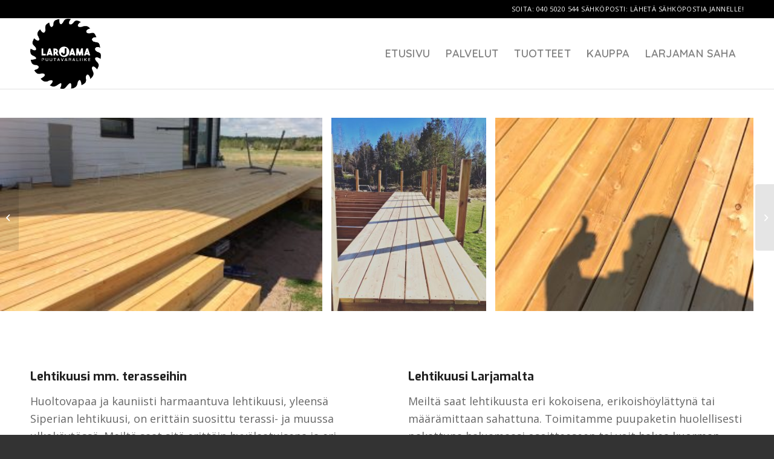

--- FILE ---
content_type: text/html; charset=UTF-8
request_url: https://larjamansaha.fi/portfolio-item/lehtikuusi/
body_size: 12129
content:
<!DOCTYPE html>
<html lang="fi" class="html_stretched responsive av-preloader-disabled  html_header_top html_logo_left html_main_nav_header html_menu_right html_large html_header_sticky html_header_shrinking html_header_topbar_active html_mobile_menu_tablet html_header_searchicon_disabled html_content_align_center html_header_unstick_top_disabled html_header_stretch_disabled html_elegant-blog html_modern-blog html_av-overlay-side html_av-overlay-side-classic html_av-submenu-noclone html_entry_id_2093 av-cookies-no-cookie-consent av-no-preview av-default-lightbox html_text_menu_active av-mobile-menu-switch-default">
<head>
<meta charset="UTF-8" />
<meta name="robots" content="index, follow" />


<!-- mobile setting -->
<meta name="viewport" content="width=device-width, initial-scale=1">

<!-- Scripts/CSS and wp_head hook -->
<title>Lehtikuusi &#8211; Larjaman Puutavaraliike</title>
<meta name='robots' content='max-image-preview:large' />
<link rel='dns-prefetch' href='//www.googletagmanager.com' />
<link rel="alternate" type="application/rss+xml" title="Larjaman Puutavaraliike &raquo; syöte" href="https://larjamansaha.fi/feed/" />
<link rel="alternate" type="application/rss+xml" title="Larjaman Puutavaraliike &raquo; kommenttien syöte" href="https://larjamansaha.fi/comments/feed/" />

<!-- google webfont font replacement -->

			<script type='text/javascript'>

				(function() {

					/*	check if webfonts are disabled by user setting via cookie - or user must opt in.	*/
					var html = document.getElementsByTagName('html')[0];
					var cookie_check = html.className.indexOf('av-cookies-needs-opt-in') >= 0 || html.className.indexOf('av-cookies-can-opt-out') >= 0;
					var allow_continue = true;
					var silent_accept_cookie = html.className.indexOf('av-cookies-user-silent-accept') >= 0;

					if( cookie_check && ! silent_accept_cookie )
					{
						if( ! document.cookie.match(/aviaCookieConsent/) || html.className.indexOf('av-cookies-session-refused') >= 0 )
						{
							allow_continue = false;
						}
						else
						{
							if( ! document.cookie.match(/aviaPrivacyRefuseCookiesHideBar/) )
							{
								allow_continue = false;
							}
							else if( ! document.cookie.match(/aviaPrivacyEssentialCookiesEnabled/) )
							{
								allow_continue = false;
							}
							else if( document.cookie.match(/aviaPrivacyGoogleWebfontsDisabled/) )
							{
								allow_continue = false;
							}
						}
					}

					if( allow_continue )
					{
						var f = document.createElement('link');

						f.type 	= 'text/css';
						f.rel 	= 'stylesheet';
						f.href 	= '//fonts.googleapis.com/css?family=Exo:900,700,400,100%7COpen+Sans:400,600%7CQuicksand:400,600&display=auto';
						f.id 	= 'avia-google-webfont';

						document.getElementsByTagName('head')[0].appendChild(f);
					}
				})();

			</script>
			<script type="text/javascript">
window._wpemojiSettings = {"baseUrl":"https:\/\/s.w.org\/images\/core\/emoji\/14.0.0\/72x72\/","ext":".png","svgUrl":"https:\/\/s.w.org\/images\/core\/emoji\/14.0.0\/svg\/","svgExt":".svg","source":{"concatemoji":"https:\/\/larjamansaha.fi\/wp-includes\/js\/wp-emoji-release.min.js?ver=81582bdb254a94e4464424087c6479a8"}};
/*! This file is auto-generated */
!function(e,a,t){var n,r,o,i=a.createElement("canvas"),p=i.getContext&&i.getContext("2d");function s(e,t){var a=String.fromCharCode,e=(p.clearRect(0,0,i.width,i.height),p.fillText(a.apply(this,e),0,0),i.toDataURL());return p.clearRect(0,0,i.width,i.height),p.fillText(a.apply(this,t),0,0),e===i.toDataURL()}function c(e){var t=a.createElement("script");t.src=e,t.defer=t.type="text/javascript",a.getElementsByTagName("head")[0].appendChild(t)}for(o=Array("flag","emoji"),t.supports={everything:!0,everythingExceptFlag:!0},r=0;r<o.length;r++)t.supports[o[r]]=function(e){if(p&&p.fillText)switch(p.textBaseline="top",p.font="600 32px Arial",e){case"flag":return s([127987,65039,8205,9895,65039],[127987,65039,8203,9895,65039])?!1:!s([55356,56826,55356,56819],[55356,56826,8203,55356,56819])&&!s([55356,57332,56128,56423,56128,56418,56128,56421,56128,56430,56128,56423,56128,56447],[55356,57332,8203,56128,56423,8203,56128,56418,8203,56128,56421,8203,56128,56430,8203,56128,56423,8203,56128,56447]);case"emoji":return!s([129777,127995,8205,129778,127999],[129777,127995,8203,129778,127999])}return!1}(o[r]),t.supports.everything=t.supports.everything&&t.supports[o[r]],"flag"!==o[r]&&(t.supports.everythingExceptFlag=t.supports.everythingExceptFlag&&t.supports[o[r]]);t.supports.everythingExceptFlag=t.supports.everythingExceptFlag&&!t.supports.flag,t.DOMReady=!1,t.readyCallback=function(){t.DOMReady=!0},t.supports.everything||(n=function(){t.readyCallback()},a.addEventListener?(a.addEventListener("DOMContentLoaded",n,!1),e.addEventListener("load",n,!1)):(e.attachEvent("onload",n),a.attachEvent("onreadystatechange",function(){"complete"===a.readyState&&t.readyCallback()})),(e=t.source||{}).concatemoji?c(e.concatemoji):e.wpemoji&&e.twemoji&&(c(e.twemoji),c(e.wpemoji)))}(window,document,window._wpemojiSettings);
</script>
<style type="text/css">
img.wp-smiley,
img.emoji {
	display: inline !important;
	border: none !important;
	box-shadow: none !important;
	height: 1em !important;
	width: 1em !important;
	margin: 0 0.07em !important;
	vertical-align: -0.1em !important;
	background: none !important;
	padding: 0 !important;
}
</style>
	<link rel='stylesheet' id='wp-block-library-css' href='https://larjamansaha.fi/wp-includes/css/dist/block-library/style.min.css?ver=81582bdb254a94e4464424087c6479a8' type='text/css' media='all' />
<style id='wp-block-library-inline-css' type='text/css'>
.has-text-align-justify{text-align:justify;}
</style>
<style id='global-styles-inline-css' type='text/css'>
body{--wp--preset--color--black: #000000;--wp--preset--color--cyan-bluish-gray: #abb8c3;--wp--preset--color--white: #ffffff;--wp--preset--color--pale-pink: #f78da7;--wp--preset--color--vivid-red: #cf2e2e;--wp--preset--color--luminous-vivid-orange: #ff6900;--wp--preset--color--luminous-vivid-amber: #fcb900;--wp--preset--color--light-green-cyan: #7bdcb5;--wp--preset--color--vivid-green-cyan: #00d084;--wp--preset--color--pale-cyan-blue: #8ed1fc;--wp--preset--color--vivid-cyan-blue: #0693e3;--wp--preset--color--vivid-purple: #9b51e0;--wp--preset--color--metallic-red: #b02b2c;--wp--preset--color--maximum-yellow-red: #edae44;--wp--preset--color--yellow-sun: #eeee22;--wp--preset--color--palm-leaf: #83a846;--wp--preset--color--aero: #7bb0e7;--wp--preset--color--old-lavender: #745f7e;--wp--preset--color--steel-teal: #5f8789;--wp--preset--color--raspberry-pink: #d65799;--wp--preset--color--medium-turquoise: #4ecac2;--wp--preset--gradient--vivid-cyan-blue-to-vivid-purple: linear-gradient(135deg,rgba(6,147,227,1) 0%,rgb(155,81,224) 100%);--wp--preset--gradient--light-green-cyan-to-vivid-green-cyan: linear-gradient(135deg,rgb(122,220,180) 0%,rgb(0,208,130) 100%);--wp--preset--gradient--luminous-vivid-amber-to-luminous-vivid-orange: linear-gradient(135deg,rgba(252,185,0,1) 0%,rgba(255,105,0,1) 100%);--wp--preset--gradient--luminous-vivid-orange-to-vivid-red: linear-gradient(135deg,rgba(255,105,0,1) 0%,rgb(207,46,46) 100%);--wp--preset--gradient--very-light-gray-to-cyan-bluish-gray: linear-gradient(135deg,rgb(238,238,238) 0%,rgb(169,184,195) 100%);--wp--preset--gradient--cool-to-warm-spectrum: linear-gradient(135deg,rgb(74,234,220) 0%,rgb(151,120,209) 20%,rgb(207,42,186) 40%,rgb(238,44,130) 60%,rgb(251,105,98) 80%,rgb(254,248,76) 100%);--wp--preset--gradient--blush-light-purple: linear-gradient(135deg,rgb(255,206,236) 0%,rgb(152,150,240) 100%);--wp--preset--gradient--blush-bordeaux: linear-gradient(135deg,rgb(254,205,165) 0%,rgb(254,45,45) 50%,rgb(107,0,62) 100%);--wp--preset--gradient--luminous-dusk: linear-gradient(135deg,rgb(255,203,112) 0%,rgb(199,81,192) 50%,rgb(65,88,208) 100%);--wp--preset--gradient--pale-ocean: linear-gradient(135deg,rgb(255,245,203) 0%,rgb(182,227,212) 50%,rgb(51,167,181) 100%);--wp--preset--gradient--electric-grass: linear-gradient(135deg,rgb(202,248,128) 0%,rgb(113,206,126) 100%);--wp--preset--gradient--midnight: linear-gradient(135deg,rgb(2,3,129) 0%,rgb(40,116,252) 100%);--wp--preset--duotone--dark-grayscale: url('#wp-duotone-dark-grayscale');--wp--preset--duotone--grayscale: url('#wp-duotone-grayscale');--wp--preset--duotone--purple-yellow: url('#wp-duotone-purple-yellow');--wp--preset--duotone--blue-red: url('#wp-duotone-blue-red');--wp--preset--duotone--midnight: url('#wp-duotone-midnight');--wp--preset--duotone--magenta-yellow: url('#wp-duotone-magenta-yellow');--wp--preset--duotone--purple-green: url('#wp-duotone-purple-green');--wp--preset--duotone--blue-orange: url('#wp-duotone-blue-orange');--wp--preset--font-size--small: 1rem;--wp--preset--font-size--medium: 1.125rem;--wp--preset--font-size--large: 1.75rem;--wp--preset--font-size--x-large: clamp(1.75rem, 3vw, 2.25rem);--wp--preset--spacing--20: 0.44rem;--wp--preset--spacing--30: 0.67rem;--wp--preset--spacing--40: 1rem;--wp--preset--spacing--50: 1.5rem;--wp--preset--spacing--60: 2.25rem;--wp--preset--spacing--70: 3.38rem;--wp--preset--spacing--80: 5.06rem;}body { margin: 0;--wp--style--global--content-size: 800px;--wp--style--global--wide-size: 1130px; }.wp-site-blocks > .alignleft { float: left; margin-right: 2em; }.wp-site-blocks > .alignright { float: right; margin-left: 2em; }.wp-site-blocks > .aligncenter { justify-content: center; margin-left: auto; margin-right: auto; }:where(.is-layout-flex){gap: 0.5em;}body .is-layout-flow > .alignleft{float: left;margin-inline-start: 0;margin-inline-end: 2em;}body .is-layout-flow > .alignright{float: right;margin-inline-start: 2em;margin-inline-end: 0;}body .is-layout-flow > .aligncenter{margin-left: auto !important;margin-right: auto !important;}body .is-layout-constrained > .alignleft{float: left;margin-inline-start: 0;margin-inline-end: 2em;}body .is-layout-constrained > .alignright{float: right;margin-inline-start: 2em;margin-inline-end: 0;}body .is-layout-constrained > .aligncenter{margin-left: auto !important;margin-right: auto !important;}body .is-layout-constrained > :where(:not(.alignleft):not(.alignright):not(.alignfull)){max-width: var(--wp--style--global--content-size);margin-left: auto !important;margin-right: auto !important;}body .is-layout-constrained > .alignwide{max-width: var(--wp--style--global--wide-size);}body .is-layout-flex{display: flex;}body .is-layout-flex{flex-wrap: wrap;align-items: center;}body .is-layout-flex > *{margin: 0;}body{padding-top: 0px;padding-right: 0px;padding-bottom: 0px;padding-left: 0px;}a:where(:not(.wp-element-button)){text-decoration: underline;}.wp-element-button, .wp-block-button__link{background-color: #32373c;border-width: 0;color: #fff;font-family: inherit;font-size: inherit;line-height: inherit;padding: calc(0.667em + 2px) calc(1.333em + 2px);text-decoration: none;}.has-black-color{color: var(--wp--preset--color--black) !important;}.has-cyan-bluish-gray-color{color: var(--wp--preset--color--cyan-bluish-gray) !important;}.has-white-color{color: var(--wp--preset--color--white) !important;}.has-pale-pink-color{color: var(--wp--preset--color--pale-pink) !important;}.has-vivid-red-color{color: var(--wp--preset--color--vivid-red) !important;}.has-luminous-vivid-orange-color{color: var(--wp--preset--color--luminous-vivid-orange) !important;}.has-luminous-vivid-amber-color{color: var(--wp--preset--color--luminous-vivid-amber) !important;}.has-light-green-cyan-color{color: var(--wp--preset--color--light-green-cyan) !important;}.has-vivid-green-cyan-color{color: var(--wp--preset--color--vivid-green-cyan) !important;}.has-pale-cyan-blue-color{color: var(--wp--preset--color--pale-cyan-blue) !important;}.has-vivid-cyan-blue-color{color: var(--wp--preset--color--vivid-cyan-blue) !important;}.has-vivid-purple-color{color: var(--wp--preset--color--vivid-purple) !important;}.has-metallic-red-color{color: var(--wp--preset--color--metallic-red) !important;}.has-maximum-yellow-red-color{color: var(--wp--preset--color--maximum-yellow-red) !important;}.has-yellow-sun-color{color: var(--wp--preset--color--yellow-sun) !important;}.has-palm-leaf-color{color: var(--wp--preset--color--palm-leaf) !important;}.has-aero-color{color: var(--wp--preset--color--aero) !important;}.has-old-lavender-color{color: var(--wp--preset--color--old-lavender) !important;}.has-steel-teal-color{color: var(--wp--preset--color--steel-teal) !important;}.has-raspberry-pink-color{color: var(--wp--preset--color--raspberry-pink) !important;}.has-medium-turquoise-color{color: var(--wp--preset--color--medium-turquoise) !important;}.has-black-background-color{background-color: var(--wp--preset--color--black) !important;}.has-cyan-bluish-gray-background-color{background-color: var(--wp--preset--color--cyan-bluish-gray) !important;}.has-white-background-color{background-color: var(--wp--preset--color--white) !important;}.has-pale-pink-background-color{background-color: var(--wp--preset--color--pale-pink) !important;}.has-vivid-red-background-color{background-color: var(--wp--preset--color--vivid-red) !important;}.has-luminous-vivid-orange-background-color{background-color: var(--wp--preset--color--luminous-vivid-orange) !important;}.has-luminous-vivid-amber-background-color{background-color: var(--wp--preset--color--luminous-vivid-amber) !important;}.has-light-green-cyan-background-color{background-color: var(--wp--preset--color--light-green-cyan) !important;}.has-vivid-green-cyan-background-color{background-color: var(--wp--preset--color--vivid-green-cyan) !important;}.has-pale-cyan-blue-background-color{background-color: var(--wp--preset--color--pale-cyan-blue) !important;}.has-vivid-cyan-blue-background-color{background-color: var(--wp--preset--color--vivid-cyan-blue) !important;}.has-vivid-purple-background-color{background-color: var(--wp--preset--color--vivid-purple) !important;}.has-metallic-red-background-color{background-color: var(--wp--preset--color--metallic-red) !important;}.has-maximum-yellow-red-background-color{background-color: var(--wp--preset--color--maximum-yellow-red) !important;}.has-yellow-sun-background-color{background-color: var(--wp--preset--color--yellow-sun) !important;}.has-palm-leaf-background-color{background-color: var(--wp--preset--color--palm-leaf) !important;}.has-aero-background-color{background-color: var(--wp--preset--color--aero) !important;}.has-old-lavender-background-color{background-color: var(--wp--preset--color--old-lavender) !important;}.has-steel-teal-background-color{background-color: var(--wp--preset--color--steel-teal) !important;}.has-raspberry-pink-background-color{background-color: var(--wp--preset--color--raspberry-pink) !important;}.has-medium-turquoise-background-color{background-color: var(--wp--preset--color--medium-turquoise) !important;}.has-black-border-color{border-color: var(--wp--preset--color--black) !important;}.has-cyan-bluish-gray-border-color{border-color: var(--wp--preset--color--cyan-bluish-gray) !important;}.has-white-border-color{border-color: var(--wp--preset--color--white) !important;}.has-pale-pink-border-color{border-color: var(--wp--preset--color--pale-pink) !important;}.has-vivid-red-border-color{border-color: var(--wp--preset--color--vivid-red) !important;}.has-luminous-vivid-orange-border-color{border-color: var(--wp--preset--color--luminous-vivid-orange) !important;}.has-luminous-vivid-amber-border-color{border-color: var(--wp--preset--color--luminous-vivid-amber) !important;}.has-light-green-cyan-border-color{border-color: var(--wp--preset--color--light-green-cyan) !important;}.has-vivid-green-cyan-border-color{border-color: var(--wp--preset--color--vivid-green-cyan) !important;}.has-pale-cyan-blue-border-color{border-color: var(--wp--preset--color--pale-cyan-blue) !important;}.has-vivid-cyan-blue-border-color{border-color: var(--wp--preset--color--vivid-cyan-blue) !important;}.has-vivid-purple-border-color{border-color: var(--wp--preset--color--vivid-purple) !important;}.has-metallic-red-border-color{border-color: var(--wp--preset--color--metallic-red) !important;}.has-maximum-yellow-red-border-color{border-color: var(--wp--preset--color--maximum-yellow-red) !important;}.has-yellow-sun-border-color{border-color: var(--wp--preset--color--yellow-sun) !important;}.has-palm-leaf-border-color{border-color: var(--wp--preset--color--palm-leaf) !important;}.has-aero-border-color{border-color: var(--wp--preset--color--aero) !important;}.has-old-lavender-border-color{border-color: var(--wp--preset--color--old-lavender) !important;}.has-steel-teal-border-color{border-color: var(--wp--preset--color--steel-teal) !important;}.has-raspberry-pink-border-color{border-color: var(--wp--preset--color--raspberry-pink) !important;}.has-medium-turquoise-border-color{border-color: var(--wp--preset--color--medium-turquoise) !important;}.has-vivid-cyan-blue-to-vivid-purple-gradient-background{background: var(--wp--preset--gradient--vivid-cyan-blue-to-vivid-purple) !important;}.has-light-green-cyan-to-vivid-green-cyan-gradient-background{background: var(--wp--preset--gradient--light-green-cyan-to-vivid-green-cyan) !important;}.has-luminous-vivid-amber-to-luminous-vivid-orange-gradient-background{background: var(--wp--preset--gradient--luminous-vivid-amber-to-luminous-vivid-orange) !important;}.has-luminous-vivid-orange-to-vivid-red-gradient-background{background: var(--wp--preset--gradient--luminous-vivid-orange-to-vivid-red) !important;}.has-very-light-gray-to-cyan-bluish-gray-gradient-background{background: var(--wp--preset--gradient--very-light-gray-to-cyan-bluish-gray) !important;}.has-cool-to-warm-spectrum-gradient-background{background: var(--wp--preset--gradient--cool-to-warm-spectrum) !important;}.has-blush-light-purple-gradient-background{background: var(--wp--preset--gradient--blush-light-purple) !important;}.has-blush-bordeaux-gradient-background{background: var(--wp--preset--gradient--blush-bordeaux) !important;}.has-luminous-dusk-gradient-background{background: var(--wp--preset--gradient--luminous-dusk) !important;}.has-pale-ocean-gradient-background{background: var(--wp--preset--gradient--pale-ocean) !important;}.has-electric-grass-gradient-background{background: var(--wp--preset--gradient--electric-grass) !important;}.has-midnight-gradient-background{background: var(--wp--preset--gradient--midnight) !important;}.has-small-font-size{font-size: var(--wp--preset--font-size--small) !important;}.has-medium-font-size{font-size: var(--wp--preset--font-size--medium) !important;}.has-large-font-size{font-size: var(--wp--preset--font-size--large) !important;}.has-x-large-font-size{font-size: var(--wp--preset--font-size--x-large) !important;}
.wp-block-navigation a:where(:not(.wp-element-button)){color: inherit;}
:where(.wp-block-columns.is-layout-flex){gap: 2em;}
.wp-block-pullquote{font-size: 1.5em;line-height: 1.6;}
</style>
<link rel='stylesheet' id='contact-form-7-css' href='https://larjamansaha.fi/wp-content/plugins/contact-form-7/includes/css/styles.css?ver=5.6.4' type='text/css' media='all' />
<link rel='stylesheet' id='avia-merged-styles-css' href='https://larjamansaha.fi/wp-content/uploads/dynamic_avia/avia-merged-styles-1e591d05269ffd532cc3630fe992e8f2---639214e139bdd.css' type='text/css' media='all' />
<link rel='stylesheet' id='avia-single-post-2093-css' href='https://larjamansaha.fi/wp-content/uploads/avia_posts_css/post-2093.css?ver=ver-1670428919' type='text/css' media='all' />
<link rel='stylesheet' id='jetpack_css-css' href='https://larjamansaha.fi/wp-content/plugins/jetpack/css/jetpack.css?ver=11.7.1' type='text/css' media='all' />
<script type='text/javascript' src='https://larjamansaha.fi/wp-includes/js/jquery/jquery.min.js?ver=3.6.1' id='jquery-core-js'></script>
<script type='text/javascript' src='https://larjamansaha.fi/wp-includes/js/jquery/jquery-migrate.min.js?ver=3.3.2' id='jquery-migrate-js'></script>

<!-- Google Analytics snippet added by Site Kit -->
<script type='text/javascript' src='https://www.googletagmanager.com/gtag/js?id=UA-93896721-1' id='google_gtagjs-js' async></script>
<script type='text/javascript' id='google_gtagjs-js-after'>
window.dataLayer = window.dataLayer || [];function gtag(){dataLayer.push(arguments);}
gtag('set', 'linker', {"domains":["larjamansaha.fi"]} );
gtag("js", new Date());
gtag("set", "developer_id.dZTNiMT", true);
gtag("config", "UA-93896721-1", {"anonymize_ip":true});
gtag("config", "AW-857778832");
gtag("config", "G-SGYV2ZCVN6");
</script>

<!-- End Google Analytics snippet added by Site Kit -->
<link rel="https://api.w.org/" href="https://larjamansaha.fi/wp-json/" /><link rel="alternate" type="application/json" href="https://larjamansaha.fi/wp-json/wp/v2/portfolio/2093" /><link rel="EditURI" type="application/rsd+xml" title="RSD" href="https://larjamansaha.fi/xmlrpc.php?rsd" />
<link rel="canonical" href="https://larjamansaha.fi/portfolio-item/lehtikuusi/" />
<link rel="alternate" type="application/json+oembed" href="https://larjamansaha.fi/wp-json/oembed/1.0/embed?url=https%3A%2F%2Flarjamansaha.fi%2Fportfolio-item%2Flehtikuusi%2F" />
<link rel="alternate" type="text/xml+oembed" href="https://larjamansaha.fi/wp-json/oembed/1.0/embed?url=https%3A%2F%2Flarjamansaha.fi%2Fportfolio-item%2Flehtikuusi%2F&#038;format=xml" />
<meta name="generator" content="Site Kit by Google 1.92.0" />	<style>img#wpstats{display:none}</style>
		<link rel="profile" href="https://gmpg.org/xfn/11" />
<link rel="alternate" type="application/rss+xml" title="Larjaman Puutavaraliike RSS2 Feed" href="https://larjamansaha.fi/feed/" />
<link rel="pingback" href="https://larjamansaha.fi/xmlrpc.php" />
<!--[if lt IE 9]><script src="https://larjamansaha.fi/wp-content/themes/enfold/js/html5shiv.js"></script><![endif]-->
<link rel="icon" href="https://larjamansaha.fi/wp-content/uploads/2017/04/larjama_logo_KORJATTU_musta_web_250px-150x150.png" type="image/png">

<!-- To speed up the rendering and to display the site as fast as possible to the user we include some styles and scripts for above the fold content inline -->
<script type="text/javascript">"use strict";var avia_is_mobile=!1;/Android|webOS|iPhone|iPad|iPod|BlackBerry|IEMobile|Opera Mini/i.test(navigator.userAgent)&&"ontouchstart"in document.documentElement?(avia_is_mobile=!0,document.documentElement.className+=" avia_mobile "):document.documentElement.className+=" avia_desktop ",document.documentElement.className+=" js_active ",function(){var e=["-webkit-","-moz-","-ms-",""],t="",n=!1,o=!1;for(var a in e)e[a]+"transform"in document.documentElement.style&&(n=!0,t=e[a]+"transform"),e[a]+"perspective"in document.documentElement.style&&(o=!0);n&&(document.documentElement.className+=" avia_transform "),o&&(document.documentElement.className+=" avia_transform3d "),"function"==typeof document.getElementsByClassName&&"function"==typeof document.documentElement.getBoundingClientRect&&0==avia_is_mobile&&t&&window.innerHeight>0&&setTimeout(function(){var e=0,n={},o=0,a=document.getElementsByClassName("av-parallax"),m=window.pageYOffset||document.documentElement.scrollTop;for(e=0;e<a.length;e++)a[e].style.top="0px",n=a[e].getBoundingClientRect(),o=Math.ceil(.3*(window.innerHeight+m-n.top)),a[e].style[t]="translate(0px, "+o+"px)",a[e].style.top="auto",a[e].className+=" enabled-parallax "},50)}();</script><style type='text/css'>
@font-face {font-family: 'entypo-fontello'; font-weight: normal; font-style: normal; font-display: auto;
src: url('https://larjamansaha.fi/wp-content/themes/enfold/config-templatebuilder/avia-template-builder/assets/fonts/entypo-fontello.woff2') format('woff2'),
url('https://larjamansaha.fi/wp-content/themes/enfold/config-templatebuilder/avia-template-builder/assets/fonts/entypo-fontello.woff') format('woff'),
url('https://larjamansaha.fi/wp-content/themes/enfold/config-templatebuilder/avia-template-builder/assets/fonts/entypo-fontello.ttf') format('truetype'),
url('https://larjamansaha.fi/wp-content/themes/enfold/config-templatebuilder/avia-template-builder/assets/fonts/entypo-fontello.svg#entypo-fontello') format('svg'),
url('https://larjamansaha.fi/wp-content/themes/enfold/config-templatebuilder/avia-template-builder/assets/fonts/entypo-fontello.eot'),
url('https://larjamansaha.fi/wp-content/themes/enfold/config-templatebuilder/avia-template-builder/assets/fonts/entypo-fontello.eot?#iefix') format('embedded-opentype');
} #top .avia-font-entypo-fontello, body .avia-font-entypo-fontello, html body [data-av_iconfont='entypo-fontello']:before{ font-family: 'entypo-fontello'; }
</style>

<!--
Debugging Info for Theme support: 

Theme: Enfold
Version: 5.2.1
Installed: enfold
AviaFramework Version: 5.2
AviaBuilder Version: 5.2
aviaElementManager Version: 1.0.1
- - - - - - - - - - -
ChildTheme: Enfold Child
ChildTheme Version: 1.0
ChildTheme Installed: enfold

- - - - - - - - - - -
ML:1024-PU:98-PLA:10
WP:6.1.1
Compress: CSS:all theme files - JS:all theme files
Updates: enabled - token has changed and not verified
PLAu:8
-->
</head>

<body data-rsssl=1 id="top" class="portfolio-template-default single single-portfolio postid-2093 stretched rtl_columns av-curtain-numeric exo open_sans  avia-responsive-images-support" itemscope="itemscope" itemtype="https://schema.org/WebPage" >

	<svg xmlns="http://www.w3.org/2000/svg" viewBox="0 0 0 0" width="0" height="0" focusable="false" role="none" style="visibility: hidden; position: absolute; left: -9999px; overflow: hidden;" ><defs><filter id="wp-duotone-dark-grayscale"><feColorMatrix color-interpolation-filters="sRGB" type="matrix" values=" .299 .587 .114 0 0 .299 .587 .114 0 0 .299 .587 .114 0 0 .299 .587 .114 0 0 " /><feComponentTransfer color-interpolation-filters="sRGB" ><feFuncR type="table" tableValues="0 0.49803921568627" /><feFuncG type="table" tableValues="0 0.49803921568627" /><feFuncB type="table" tableValues="0 0.49803921568627" /><feFuncA type="table" tableValues="1 1" /></feComponentTransfer><feComposite in2="SourceGraphic" operator="in" /></filter></defs></svg><svg xmlns="http://www.w3.org/2000/svg" viewBox="0 0 0 0" width="0" height="0" focusable="false" role="none" style="visibility: hidden; position: absolute; left: -9999px; overflow: hidden;" ><defs><filter id="wp-duotone-grayscale"><feColorMatrix color-interpolation-filters="sRGB" type="matrix" values=" .299 .587 .114 0 0 .299 .587 .114 0 0 .299 .587 .114 0 0 .299 .587 .114 0 0 " /><feComponentTransfer color-interpolation-filters="sRGB" ><feFuncR type="table" tableValues="0 1" /><feFuncG type="table" tableValues="0 1" /><feFuncB type="table" tableValues="0 1" /><feFuncA type="table" tableValues="1 1" /></feComponentTransfer><feComposite in2="SourceGraphic" operator="in" /></filter></defs></svg><svg xmlns="http://www.w3.org/2000/svg" viewBox="0 0 0 0" width="0" height="0" focusable="false" role="none" style="visibility: hidden; position: absolute; left: -9999px; overflow: hidden;" ><defs><filter id="wp-duotone-purple-yellow"><feColorMatrix color-interpolation-filters="sRGB" type="matrix" values=" .299 .587 .114 0 0 .299 .587 .114 0 0 .299 .587 .114 0 0 .299 .587 .114 0 0 " /><feComponentTransfer color-interpolation-filters="sRGB" ><feFuncR type="table" tableValues="0.54901960784314 0.98823529411765" /><feFuncG type="table" tableValues="0 1" /><feFuncB type="table" tableValues="0.71764705882353 0.25490196078431" /><feFuncA type="table" tableValues="1 1" /></feComponentTransfer><feComposite in2="SourceGraphic" operator="in" /></filter></defs></svg><svg xmlns="http://www.w3.org/2000/svg" viewBox="0 0 0 0" width="0" height="0" focusable="false" role="none" style="visibility: hidden; position: absolute; left: -9999px; overflow: hidden;" ><defs><filter id="wp-duotone-blue-red"><feColorMatrix color-interpolation-filters="sRGB" type="matrix" values=" .299 .587 .114 0 0 .299 .587 .114 0 0 .299 .587 .114 0 0 .299 .587 .114 0 0 " /><feComponentTransfer color-interpolation-filters="sRGB" ><feFuncR type="table" tableValues="0 1" /><feFuncG type="table" tableValues="0 0.27843137254902" /><feFuncB type="table" tableValues="0.5921568627451 0.27843137254902" /><feFuncA type="table" tableValues="1 1" /></feComponentTransfer><feComposite in2="SourceGraphic" operator="in" /></filter></defs></svg><svg xmlns="http://www.w3.org/2000/svg" viewBox="0 0 0 0" width="0" height="0" focusable="false" role="none" style="visibility: hidden; position: absolute; left: -9999px; overflow: hidden;" ><defs><filter id="wp-duotone-midnight"><feColorMatrix color-interpolation-filters="sRGB" type="matrix" values=" .299 .587 .114 0 0 .299 .587 .114 0 0 .299 .587 .114 0 0 .299 .587 .114 0 0 " /><feComponentTransfer color-interpolation-filters="sRGB" ><feFuncR type="table" tableValues="0 0" /><feFuncG type="table" tableValues="0 0.64705882352941" /><feFuncB type="table" tableValues="0 1" /><feFuncA type="table" tableValues="1 1" /></feComponentTransfer><feComposite in2="SourceGraphic" operator="in" /></filter></defs></svg><svg xmlns="http://www.w3.org/2000/svg" viewBox="0 0 0 0" width="0" height="0" focusable="false" role="none" style="visibility: hidden; position: absolute; left: -9999px; overflow: hidden;" ><defs><filter id="wp-duotone-magenta-yellow"><feColorMatrix color-interpolation-filters="sRGB" type="matrix" values=" .299 .587 .114 0 0 .299 .587 .114 0 0 .299 .587 .114 0 0 .299 .587 .114 0 0 " /><feComponentTransfer color-interpolation-filters="sRGB" ><feFuncR type="table" tableValues="0.78039215686275 1" /><feFuncG type="table" tableValues="0 0.94901960784314" /><feFuncB type="table" tableValues="0.35294117647059 0.47058823529412" /><feFuncA type="table" tableValues="1 1" /></feComponentTransfer><feComposite in2="SourceGraphic" operator="in" /></filter></defs></svg><svg xmlns="http://www.w3.org/2000/svg" viewBox="0 0 0 0" width="0" height="0" focusable="false" role="none" style="visibility: hidden; position: absolute; left: -9999px; overflow: hidden;" ><defs><filter id="wp-duotone-purple-green"><feColorMatrix color-interpolation-filters="sRGB" type="matrix" values=" .299 .587 .114 0 0 .299 .587 .114 0 0 .299 .587 .114 0 0 .299 .587 .114 0 0 " /><feComponentTransfer color-interpolation-filters="sRGB" ><feFuncR type="table" tableValues="0.65098039215686 0.40392156862745" /><feFuncG type="table" tableValues="0 1" /><feFuncB type="table" tableValues="0.44705882352941 0.4" /><feFuncA type="table" tableValues="1 1" /></feComponentTransfer><feComposite in2="SourceGraphic" operator="in" /></filter></defs></svg><svg xmlns="http://www.w3.org/2000/svg" viewBox="0 0 0 0" width="0" height="0" focusable="false" role="none" style="visibility: hidden; position: absolute; left: -9999px; overflow: hidden;" ><defs><filter id="wp-duotone-blue-orange"><feColorMatrix color-interpolation-filters="sRGB" type="matrix" values=" .299 .587 .114 0 0 .299 .587 .114 0 0 .299 .587 .114 0 0 .299 .587 .114 0 0 " /><feComponentTransfer color-interpolation-filters="sRGB" ><feFuncR type="table" tableValues="0.098039215686275 1" /><feFuncG type="table" tableValues="0 0.66274509803922" /><feFuncB type="table" tableValues="0.84705882352941 0.41960784313725" /><feFuncA type="table" tableValues="1 1" /></feComponentTransfer><feComposite in2="SourceGraphic" operator="in" /></filter></defs></svg>
	<div id='wrap_all'>

	
<header id='header' class='all_colors header_color light_bg_color  av_header_top av_logo_left av_main_nav_header av_menu_right av_large av_header_sticky av_header_shrinking av_header_stretch_disabled av_mobile_menu_tablet av_header_searchicon_disabled av_header_unstick_top_disabled av_bottom_nav_disabled  av_header_border_disabled'  role="banner" itemscope="itemscope" itemtype="https://schema.org/WPHeader" >

		<div id='header_meta' class='container_wrap container_wrap_meta  av_phone_active_right av_extra_header_active av_entry_id_2093'>

			      <div class='container'>
			      <div class='phone-info '><div>Soita: <a href="tel:040 5020 544">040 5020 544</a> Sähköposti: <a href="mailto:janne@larjamansaha.fi?Subject=Terveisiä nettisivulta" target="_top">Lähetä sähköpostia Jannelle!</a></div></div>			      </div>
		</div>

		<div  id='header_main' class='container_wrap container_wrap_logo'>

        <div class='container av-logo-container'><div class='inner-container'><span class='logo avia-standard-logo'><a href='https://larjamansaha.fi/' class=''><img src="https://larjamansaha.fi/wp-content/uploads/2017/04/larjama_logo_KORJATTU_musta_web.png" srcset="https://larjamansaha.fi/wp-content/uploads/2017/04/larjama_logo_KORJATTU_musta_web.png 396w, https://larjamansaha.fi/wp-content/uploads/2017/04/larjama_logo_KORJATTU_musta_web-300x298.png 300w, https://larjamansaha.fi/wp-content/uploads/2017/04/larjama_logo_KORJATTU_musta_web-100x100.png 100w, https://larjamansaha.fi/wp-content/uploads/2017/04/larjama_logo_KORJATTU_musta_web-150x150.png 150w, https://larjamansaha.fi/wp-content/uploads/2017/04/larjama_logo_KORJATTU_musta_web-151x150.png 151w, https://larjamansaha.fi/wp-content/uploads/2017/04/larjama_logo_KORJATTU_musta_web-80x80.png 80w" sizes="(max-width: 396px) 100vw, 396px" height="100" width="300" alt='Larjaman Puutavaraliike' title='larjama_logo_KORJATTU_musta_web' /></a></span><nav class='main_menu' data-selectname='Select a page'  role="navigation" itemscope="itemscope" itemtype="https://schema.org/SiteNavigationElement" ><div class="avia-menu av-main-nav-wrap"><ul role="menu" class="menu av-main-nav" id="avia-menu"><li role="menuitem" id="menu-item-2004" class="menu-item menu-item-type-post_type menu-item-object-page menu-item-home menu-item-top-level menu-item-top-level-1"><a href="https://larjamansaha.fi/" itemprop="url" tabindex="0"><span class="avia-bullet"></span><span class="avia-menu-text">ETUSIVU</span><span class="avia-menu-fx"><span class="avia-arrow-wrap"><span class="avia-arrow"></span></span></span></a></li>
<li role="menuitem" id="menu-item-2050" class="menu-item menu-item-type-custom menu-item-object-custom menu-item-has-children menu-item-top-level menu-item-top-level-2"><a href="#" itemprop="url" tabindex="0"><span class="avia-bullet"></span><span class="avia-menu-text">PALVELUT</span><span class="avia-menu-fx"><span class="avia-arrow-wrap"><span class="avia-arrow"></span></span></span></a>


<ul class="sub-menu">
	<li role="menuitem" id="menu-item-2049" class="menu-item menu-item-type-post_type menu-item-object-page"><a href="https://larjamansaha.fi/myynti/" itemprop="url" tabindex="0"><span class="avia-bullet"></span><span class="avia-menu-text">Myynti</span></a></li>
	<li role="menuitem" id="menu-item-2058" class="menu-item menu-item-type-post_type menu-item-object-page"><a href="https://larjamansaha.fi/sahauspalvelut-2/" itemprop="url" tabindex="0"><span class="avia-bullet"></span><span class="avia-menu-text">Sahauspalvelut</span></a></li>
	<li role="menuitem" id="menu-item-2069" class="menu-item menu-item-type-post_type menu-item-object-page"><a href="https://larjamansaha.fi/hoylayspalvelut/" itemprop="url" tabindex="0"><span class="avia-bullet"></span><span class="avia-menu-text">Höyläyspalvelut</span></a></li>
	<li role="menuitem" id="menu-item-2119" class="menu-item menu-item-type-post_type menu-item-object-page"><a href="https://larjamansaha.fi/perinneratkaisut/" itemprop="url" tabindex="0"><span class="avia-bullet"></span><span class="avia-menu-text">Perinneratkaisut</span></a></li>
</ul>
</li>
<li role="menuitem" id="menu-item-2141" class="menu-item menu-item-type-custom menu-item-object-custom menu-item-has-children menu-item-top-level menu-item-top-level-3"><a href="#" itemprop="url" tabindex="0"><span class="avia-bullet"></span><span class="avia-menu-text">TUOTTEET</span><span class="avia-menu-fx"><span class="avia-arrow-wrap"><span class="avia-arrow"></span></span></span></a>


<ul class="sub-menu">
	<li role="menuitem" id="menu-item-2142" class="menu-item menu-item-type-post_type menu-item-object-page"><a href="https://larjamansaha.fi/lahipuu/" itemprop="url" tabindex="0"><span class="avia-bullet"></span><span class="avia-menu-text">Lähipuu®</span></a></li>
	<li role="menuitem" id="menu-item-2147" class="menu-item menu-item-type-post_type menu-item-object-page"><a href="https://larjamansaha.fi/lehtikuusi/" itemprop="url" tabindex="0"><span class="avia-bullet"></span><span class="avia-menu-text">Lehtikuusi</span></a></li>
	<li role="menuitem" id="menu-item-2152" class="menu-item menu-item-type-post_type menu-item-object-page"><a href="https://larjamansaha.fi/kestopuu/" itemprop="url" tabindex="0"><span class="avia-bullet"></span><span class="avia-menu-text">Kestopuu</span></a></li>
	<li role="menuitem" id="menu-item-2156" class="menu-item menu-item-type-post_type menu-item-object-page"><a href="https://larjamansaha.fi/raataloidyt-erikoistuotteet/" itemprop="url" tabindex="0"><span class="avia-bullet"></span><span class="avia-menu-text">Räätälöidyt erikoistuotteet</span></a></li>
</ul>
</li>
<li role="menuitem" id="menu-item-2332" class="menu-item menu-item-type-custom menu-item-object-custom menu-item-top-level menu-item-top-level-4"><a href="https://kauppa.larjamansaha.fi" itemprop="url" tabindex="0"><span class="avia-bullet"></span><span class="avia-menu-text">KAUPPA</span><span class="avia-menu-fx"><span class="avia-arrow-wrap"><span class="avia-arrow"></span></span></span></a></li>
<li role="menuitem" id="menu-item-2162" class="menu-item menu-item-type-post_type menu-item-object-page menu-item-has-children menu-item-top-level menu-item-top-level-5"><a href="https://larjamansaha.fi/larjaman-saha/" itemprop="url" tabindex="0"><span class="avia-bullet"></span><span class="avia-menu-text">LARJAMAN SAHA</span><span class="avia-menu-fx"><span class="avia-arrow-wrap"><span class="avia-arrow"></span></span></span></a>


<ul class="sub-menu">
	<li role="menuitem" id="menu-item-2308" class="menu-item menu-item-type-post_type menu-item-object-page current_page_parent"><a href="https://larjamansaha.fi/blogi/" itemprop="url" tabindex="0"><span class="avia-bullet"></span><span class="avia-menu-text">Uutisia</span></a></li>
</ul>
</li>
<li class="av-burger-menu-main menu-item-avia-special ">
	        			<a href="#" aria-label="Menu" aria-hidden="false">
							<span class="av-hamburger av-hamburger--spin av-js-hamburger">
								<span class="av-hamburger-box">
						          <span class="av-hamburger-inner"></span>
						          <strong>Menu</strong>
								</span>
							</span>
							<span class="avia_hidden_link_text">Menu</span>
						</a>
	        		   </li></ul></div></nav></div> </div> 
		<!-- end container_wrap-->
		</div>
		<div class='header_bg'></div>

<!-- end header -->
</header>

	<div id='main' class='all_colors' data-scroll-offset='116'>

	<div id='av-horizontal-gallery-1'  class='main_color av-horizontal-gallery-fullwidth avia-no-border-styling   avia-builder-el-0  el_before_av_section  avia-builder-el-first  avia-no-border-styling container_wrap fullsize'  ><div  class='av-horizontal-gallery av-klgd3dnp-83026ed2d5f0e50430d0d9c0cfcf4009 av-horizontal-gallery-large-gap av-horizontal-gallery-enlarge-effect  avia-builder-el-0  el_before_av_section  avia-builder-el-first  av-slideshow-ui av-control-default av-slideshow-manual av-loop-once av-loop-manual-endless av-horizontal-gallery-1' data-slideshow-data="{&quot;enlarge&quot;:1.3,&quot;animation&quot;:&quot;slide&quot;,&quot;autoplay&quot;:false,&quot;loop_autoplay&quot;:&quot;once&quot;,&quot;interval&quot;:5,&quot;loop_manual&quot;:&quot;manual-endless&quot;,&quot;autoplay_stopper&quot;:false,&quot;noNavigation&quot;:false,&quot;bg_slider&quot;:false,&quot;keep_padding&quot;:&quot;&quot;,&quot;hoverpause&quot;:false,&quot;show_slide_delay&quot;:0}"  itemprop="image" itemscope="itemscope" itemtype="https://schema.org/ImageObject" ><div class='avia-slideshow-arrows avia-slideshow-controls' ><a href='#prev' class='prev-slide av-horizontal-gallery-prev' aria-hidden='true' data-av_icon='' data-av_iconfont='entypo-fontello'  tabindex='-1'>Previous</a><a href='#next' class='next-slide av-horizontal-gallery-next' aria-hidden='true' data-av_icon='' data-av_iconfont='entypo-fontello'  tabindex='-1'>Next</a></div><div class='avia-slideshow-dots avia-slideshow-controls av-horizontal-gallery-dots fade-in'><a href='#1' class='goto-slide active' >1</a><a href='#2' class='goto-slide ' >2</a><a href='#3' class='goto-slide ' >3</a></div><div class='av-horizontal-gallery-inner' data-av-height='25'><div class="av-horizontal-gallery-slider"><div class='av-horizontal-gallery-wrap noHover'><img decoding="async" class='wp-image-253 avia-img-lazy-loading-not-253 av-horizontal-gallery-img' width="300" height="180" src="https://larjamansaha.fi/wp-content/uploads/2018/04/Terassi_lehtikuusi_1000x600-610x366.jpg" title='Terassi_lehtikuusi_1000x600' alt='' srcset="https://larjamansaha.fi/wp-content/uploads/2018/04/Terassi_lehtikuusi_1000x600-610x366.jpg 610w, https://larjamansaha.fi/wp-content/uploads/2018/04/Terassi_lehtikuusi_1000x600-300x180.jpg 300w, https://larjamansaha.fi/wp-content/uploads/2018/04/Terassi_lehtikuusi_1000x600-600x360.jpg 600w, https://larjamansaha.fi/wp-content/uploads/2018/04/Terassi_lehtikuusi_1000x600-768x461.jpg 768w, https://larjamansaha.fi/wp-content/uploads/2018/04/Terassi_lehtikuusi_1000x600-930x558.jpg 930w, https://larjamansaha.fi/wp-content/uploads/2018/04/Terassi_lehtikuusi_1000x600-250x150.jpg 250w, https://larjamansaha.fi/wp-content/uploads/2018/04/Terassi_lehtikuusi_1000x600-400x240.jpg 400w, https://larjamansaha.fi/wp-content/uploads/2018/04/Terassi_lehtikuusi_1000x600.jpg 1000w" sizes="(max-width: 300px) 100vw, 300px" /><a href="https://larjamansaha.fi/wp-content/uploads/2018/04/Terassi_lehtikuusi_1000x600-930x558.jpg" data-srcset="https://larjamansaha.fi/wp-content/uploads/2018/04/Terassi_lehtikuusi_1000x600-930x558.jpg 930w, https://larjamansaha.fi/wp-content/uploads/2018/04/Terassi_lehtikuusi_1000x600-300x180.jpg 300w, https://larjamansaha.fi/wp-content/uploads/2018/04/Terassi_lehtikuusi_1000x600-600x360.jpg 600w, https://larjamansaha.fi/wp-content/uploads/2018/04/Terassi_lehtikuusi_1000x600-610x366.jpg 610w, https://larjamansaha.fi/wp-content/uploads/2018/04/Terassi_lehtikuusi_1000x600-768x461.jpg 768w, https://larjamansaha.fi/wp-content/uploads/2018/04/Terassi_lehtikuusi_1000x600-250x150.jpg 250w, https://larjamansaha.fi/wp-content/uploads/2018/04/Terassi_lehtikuusi_1000x600-400x240.jpg 400w, https://larjamansaha.fi/wp-content/uploads/2018/04/Terassi_lehtikuusi_1000x600.jpg 1000w" data-sizes="(max-width: 930px) 100vw, 930px" class='av-horizontal-gallery-link' aria-hidden='true' data-av_icon='' data-av_iconfont='entypo-fontello' title='Terassi_lehtikuusi_1000x600' alt=''></a></div><div class='av-horizontal-gallery-wrap noHover'><img decoding="async" class='wp-image-174 avia-img-lazy-loading-not-174 av-horizontal-gallery-img' width="240" height="300" src="https://larjamansaha.fi/wp-content/uploads/2017/05/IMG_9791-610x762.jpg" title='IMG_9791' alt='' srcset="https://larjamansaha.fi/wp-content/uploads/2017/05/IMG_9791-610x762.jpg 610w, https://larjamansaha.fi/wp-content/uploads/2017/05/IMG_9791-300x375.jpg 300w, https://larjamansaha.fi/wp-content/uploads/2017/05/IMG_9791-600x750.jpg 600w, https://larjamansaha.fi/wp-content/uploads/2017/05/IMG_9791-768x960.jpg 768w, https://larjamansaha.fi/wp-content/uploads/2017/05/IMG_9791-930x1162.jpg 930w, https://larjamansaha.fi/wp-content/uploads/2017/05/IMG_9791-120x150.jpg 120w, https://larjamansaha.fi/wp-content/uploads/2017/05/IMG_9791-1600x2000.jpg 1600w, https://larjamansaha.fi/wp-content/uploads/2017/05/IMG_9791-400x500.jpg 400w, https://larjamansaha.fi/wp-content/uploads/2017/05/IMG_9791.jpg 1950w" sizes="(max-width: 240px) 100vw, 240px" /><a href="https://larjamansaha.fi/wp-content/uploads/2017/05/IMG_9791-930x1162.jpg" data-srcset="https://larjamansaha.fi/wp-content/uploads/2017/05/IMG_9791-930x1162.jpg 930w, https://larjamansaha.fi/wp-content/uploads/2017/05/IMG_9791-300x375.jpg 300w, https://larjamansaha.fi/wp-content/uploads/2017/05/IMG_9791-600x750.jpg 600w, https://larjamansaha.fi/wp-content/uploads/2017/05/IMG_9791-610x762.jpg 610w, https://larjamansaha.fi/wp-content/uploads/2017/05/IMG_9791-768x960.jpg 768w, https://larjamansaha.fi/wp-content/uploads/2017/05/IMG_9791-120x150.jpg 120w, https://larjamansaha.fi/wp-content/uploads/2017/05/IMG_9791-1600x2000.jpg 1600w, https://larjamansaha.fi/wp-content/uploads/2017/05/IMG_9791-400x500.jpg 400w, https://larjamansaha.fi/wp-content/uploads/2017/05/IMG_9791.jpg 1950w" data-sizes="(max-width: 824px) 100vw, 824px" class='av-horizontal-gallery-link' aria-hidden='true' data-av_icon='' data-av_iconfont='entypo-fontello' title='IMG_9791' alt=''></a></div><div class='av-horizontal-gallery-wrap noHover'><img decoding="async" class='wp-image-173 avia-img-lazy-loading-not-173 av-horizontal-gallery-img' width="300" height="225" src="https://larjamansaha.fi/wp-content/uploads/2017/05/IMG_9841-610x458.jpg" title='siperian lehtikuusi' alt='' srcset="https://larjamansaha.fi/wp-content/uploads/2017/05/IMG_9841-610x458.jpg 610w, https://larjamansaha.fi/wp-content/uploads/2017/05/IMG_9841-768x576.jpg 768w, https://larjamansaha.fi/wp-content/uploads/2017/05/IMG_9841-930x698.jpg 930w, https://larjamansaha.fi/wp-content/uploads/2017/05/IMG_9841-200x150.jpg 200w, https://larjamansaha.fi/wp-content/uploads/2017/05/IMG_9841-1600x1200.jpg 1600w, https://larjamansaha.fi/wp-content/uploads/2017/05/IMG_9841-400x300.jpg 400w, https://larjamansaha.fi/wp-content/uploads/2017/05/IMG_9841-300x225.jpg 300w, https://larjamansaha.fi/wp-content/uploads/2017/05/IMG_9841-600x450.jpg 600w, https://larjamansaha.fi/wp-content/uploads/2017/05/IMG_9841.jpg 1950w" sizes="(max-width: 300px) 100vw, 300px" /><a href="https://larjamansaha.fi/wp-content/uploads/2017/05/IMG_9841-930x698.jpg" data-srcset="https://larjamansaha.fi/wp-content/uploads/2017/05/IMG_9841-930x698.jpg 930w, https://larjamansaha.fi/wp-content/uploads/2017/05/IMG_9841-610x458.jpg 610w, https://larjamansaha.fi/wp-content/uploads/2017/05/IMG_9841-768x576.jpg 768w, https://larjamansaha.fi/wp-content/uploads/2017/05/IMG_9841-200x150.jpg 200w, https://larjamansaha.fi/wp-content/uploads/2017/05/IMG_9841-1600x1200.jpg 1600w, https://larjamansaha.fi/wp-content/uploads/2017/05/IMG_9841-400x300.jpg 400w, https://larjamansaha.fi/wp-content/uploads/2017/05/IMG_9841-300x225.jpg 300w, https://larjamansaha.fi/wp-content/uploads/2017/05/IMG_9841-600x450.jpg 600w, https://larjamansaha.fi/wp-content/uploads/2017/05/IMG_9841.jpg 1950w" data-sizes="(max-width: 930px) 100vw, 930px" class='av-horizontal-gallery-link' aria-hidden='true' data-av_icon='' data-av_iconfont='entypo-fontello' title='siperian lehtikuusi' alt=''></a></div></div></div></div></div><!-- close section -->
<div id='av_section_1'  class='avia-section av-5w6xlv-0d83f3b9456041cfacefc775679500be main_color avia-section-default avia-no-border-styling  avia-builder-el-1  el_after_av_horizontal_gallery  el_before_av_section  avia-bg-style-scroll container_wrap fullsize'  ><div class='container av-section-cont-open' ><div class='template-page content  av-content-full alpha units'><div class='post-entry post-entry-type-page post-entry-2093'><div class='entry-content-wrapper clearfix'>
<div class='flex_column av-3njcab-699d5301c735ce8aa169287a60bdb19d av_one_half  avia-builder-el-2  el_before_av_one_half  avia-builder-el-first  first flex_column_div av-zero-column-padding '     ><section  class='av_textblock_section av-kl6bli5v-abfec0a6e6efd0207698bb9d0184fe9b'  itemscope="itemscope" itemtype="https://schema.org/CreativeWork" ><div class='avia_textblock'  itemprop="text" ><h3>Lehtikuusi mm. terasseihin</h3>
<p>Huoltovapaa ja kauniisti harmaantuva lehtikuusi, yleensä Siperian lehtikuusi, on erittäin suosittu terassi- ja muussa ulkokäytössä. Meiltä saat sitä erittäin hyvälaatuisena ja eri kokoisina. <a href="https://larjamansaha.fi/vierailijablogijuttu-lehtikuusesta-terassin-pinnoitteet/" target="_blank" rel="noopener">Tässä blogijuttu</a> asiakkaamme terassiprojektiin.</p>
</div></section>
<div  class='av-special-heading av-39o5m5-0d96bdef423691d12d47137c10549d0b av-special-heading-h1 blockquote elegant-quote elegant-centered  avia-builder-el-4  el_after_av_textblock  avia-builder-el-last  av-icon'><h1 class='av-special-heading-tag'  itemprop="headline"  ><span class='heading-char avia-font-entypo-fontello' aria-hidden='true' data-av_icon='' data-av_iconfont='entypo-fontello'></span><span class="heading-wrap">Lehtikuusi alk. 2,90€/m</span></h1><div class="special-heading-border"><div class="special-heading-inner-border"></div></div></div></div><div class='flex_column av-76ylf-4ba9fa56159d3894e9ac3ad8686b06d6 av_one_half  avia-builder-el-5  el_after_av_one_half  avia-builder-el-last  flex_column_div av-zero-column-padding '     ><section  class='av_textblock_section av-kl6bli5v-abfec0a6e6efd0207698bb9d0184fe9b'  itemscope="itemscope" itemtype="https://schema.org/CreativeWork" ><div class='avia_textblock'  itemprop="text" ><h3>Lehtikuusi Larjamalta</h3>
<p>Meiltä saat lehtikuusta eri kokoisena, erikoishöylättynä tai määrämittaan sahattuna. Toimitamme puupaketin huolellisesti pakattuna haluamaasi osoitteeseen tai voit hakea kuorman meiltä.</p>
<p><strong>Varastokoot höylättynä:</strong></p>
<p>28×120 SHP terassilauta – 3,40 €/m<br />
28×145 SHP terassilauta – 3,90 €/m<br />
40x30x20 SHP vinorima – 2,40 €/m</p>
<p><strong>Varastokoot sahatavarana:</strong><br />
32×150, 32×200 sekä 50×150, 50×200</p>
</div></section></div></div></div></div><!-- close content main div --></div></div><div id='av_section_2'  class='avia-section av-kl6bxaf0-19aa11e353ac17f159e40ff7ebd31591 alternate_color avia-section-default avia-no-border-styling  avia-builder-el-7  el_after_av_section  avia-builder-el-last  avia-bg-style-scroll container_wrap fullsize'  ><div class='container av-section-cont-open' ><div class='template-page content  av-content-full alpha units'><div class='post-entry post-entry-type-page post-entry-2093'><div class='entry-content-wrapper clearfix'>
<div class='flex_column av-76ylf-5b3054b8ec532195ce06228d27d35b39 av_one_half  avia-builder-el-8  el_before_av_one_half  avia-builder-el-first  first flex_column_div av-zero-column-padding '     ><section  class='av_textblock_section av-kl6bli5v-abfec0a6e6efd0207698bb9d0184fe9b'  itemscope="itemscope" itemtype="https://schema.org/CreativeWork" ><div class='avia_textblock'  itemprop="text" ><h3>Yhteystiedot</h3>
<p><img decoding="async" class="alignnone size-medium wp-image-495" src="https://larjamansaha.fi/wp-content/uploads/2019/04/Janne_web-610x457.jpg" alt="" width="300" height="225" srcset="https://larjamansaha.fi/wp-content/uploads/2019/04/Janne_web-610x457.jpg 610w, https://larjamansaha.fi/wp-content/uploads/2019/04/Janne_web-768x576.jpg 768w, https://larjamansaha.fi/wp-content/uploads/2019/04/Janne_web-930x697.jpg 930w, https://larjamansaha.fi/wp-content/uploads/2019/04/Janne_web-200x150.jpg 200w, https://larjamansaha.fi/wp-content/uploads/2019/04/Janne_web-1600x1200.jpg 1600w, https://larjamansaha.fi/wp-content/uploads/2019/04/Janne_web-400x300.jpg 400w, https://larjamansaha.fi/wp-content/uploads/2019/04/Janne_web-300x225.jpg 300w, https://larjamansaha.fi/wp-content/uploads/2019/04/Janne_web.jpg 1602w" sizes="(max-width: 300px) 100vw, 300px" /></p>
<p><strong>Janne Larjama</strong><br />
Soita: <a href="tel:040 5020 544">040 5020 544</a><br />
Sähköposti: <a href="mailto:janne@larjamansaha.fi?Subject=Terveisiä nettisivulta" target="_top">Lähetä sähköpostia Jannelle!</a></p>
<p><img decoding="async" loading="lazy" class="alignnone size-medium wp-image-501" src="https://larjamansaha.fi/wp-content/uploads/2019/04/Timo_web-610x457.jpg" alt="" width="300" height="225" srcset="https://larjamansaha.fi/wp-content/uploads/2019/04/Timo_web-610x457.jpg 610w, https://larjamansaha.fi/wp-content/uploads/2019/04/Timo_web-768x576.jpg 768w, https://larjamansaha.fi/wp-content/uploads/2019/04/Timo_web-930x697.jpg 930w, https://larjamansaha.fi/wp-content/uploads/2019/04/Timo_web-200x150.jpg 200w, https://larjamansaha.fi/wp-content/uploads/2019/04/Timo_web-1600x1200.jpg 1600w, https://larjamansaha.fi/wp-content/uploads/2019/04/Timo_web-400x300.jpg 400w, https://larjamansaha.fi/wp-content/uploads/2019/04/Timo_web-300x225.jpg 300w" sizes="(max-width: 300px) 100vw, 300px" /></p>
<p><strong>Timo Larjama</strong><br />
Soita: <a href="tel:0400 228 501">0400 228 501</a><br />
Lähetä sähköpostia: <a href="mailto:timo@larjamansaha.fi?Subject=Terveisiä nettisivulta" target="_top">Lähetä sähköpostia Timolle!</a></p>
</div></section></div><div class='flex_column av-76ylf-4ba9fa56159d3894e9ac3ad8686b06d6 av_one_half  avia-builder-el-10  el_after_av_one_half  avia-builder-el-last  flex_column_div av-zero-column-padding '     ><section  class='av_textblock_section av-kl6bli5v-abfec0a6e6efd0207698bb9d0184fe9b'  itemscope="itemscope" itemtype="https://schema.org/CreativeWork" ><div class='avia_textblock'  itemprop="text" ><p><strong>Puutavaraliike Larjama</strong><br />
Kustavintie 46<br />
Taivassalo</p>
<p><iframe loading="lazy" style="border: 0;" tabindex="0" src="https://www.google.com/maps/embed?pb=!1m14!1m8!1m3!1d31511.78897633938!2d22.2035968!3d60.4206675!3m2!1i1024!2i768!4f13.1!3m3!1m2!1s0x468b964a2d8742ed%3A0xcfce324e35403301!2sKustavintie%2046%2C%2023310%20Taivassalo!5e0!3m2!1sfi!2sfi!4v1609837691438!5m2!1sfi!2sfi" width="600" height="450" frameborder="0" allowfullscreen="allowfullscreen" aria-hidden="false"></iframe></p>
</div></section></div>
</p>
</div></div></div><!-- close content main div --> <!-- section close by builder template -->		</div><!--end builder template--></div><!-- close default .container_wrap element -->

	
				<footer class='container_wrap socket_color' id='socket'  role="contentinfo" itemscope="itemscope" itemtype="https://schema.org/WPFooter" >
                    <div class='container'>

                        <span class='copyright'>© Copyright - LARJAMAN SAHA, sivusto: <a href="https://pikkuapuri.fi/">PIKKU APURI</a>  </span>

                        
                    </div>

	            <!-- ####### END SOCKET CONTAINER ####### -->
				</footer>


					<!-- end main -->
		</div>

		<a class='avia-post-nav avia-post-prev with-image' href='https://larjamansaha.fi/portfolio-item/painekyllastetty-kestopuu/' ><span class="label iconfont" aria-hidden='true' data-av_icon='' data-av_iconfont='entypo-fontello'></span><span class="entry-info-wrap"><span class="entry-info"><span class='entry-title'>Painekyllästetty kestopuu</span><span class='entry-image'><img width="80" height="80" src="https://larjamansaha.fi/wp-content/uploads/2021/02/Terassi_300x300-80x80.jpg" class="wp-image-2209 avia-img-lazy-loading-2209 attachment-thumbnail size-thumbnail wp-post-image" alt="" decoding="async" loading="lazy" srcset="https://larjamansaha.fi/wp-content/uploads/2021/02/Terassi_300x300-80x80.jpg 80w, https://larjamansaha.fi/wp-content/uploads/2021/02/Terassi_300x300-36x36.jpg 36w, https://larjamansaha.fi/wp-content/uploads/2021/02/Terassi_300x300-180x180.jpg 180w, https://larjamansaha.fi/wp-content/uploads/2021/02/Terassi_300x300-100x100.jpg 100w, https://larjamansaha.fi/wp-content/uploads/2021/02/Terassi_300x300.jpg 300w" sizes="(max-width: 80px) 100vw, 80px" /></span></span></span></a><a class='avia-post-nav avia-post-next with-image' href='https://larjamansaha.fi/portfolio-item/ekologinen-lahipuu/' ><span class="label iconfont" aria-hidden='true' data-av_icon='' data-av_iconfont='entypo-fontello'></span><span class="entry-info-wrap"><span class="entry-info"><span class='entry-image'><img width="80" height="80" src="https://larjamansaha.fi/wp-content/uploads/2021/02/Lähipuu_300x300-80x80.jpg" class="wp-image-2210 avia-img-lazy-loading-2210 attachment-thumbnail size-thumbnail wp-post-image" alt="" decoding="async" loading="lazy" srcset="https://larjamansaha.fi/wp-content/uploads/2021/02/Lähipuu_300x300-80x80.jpg 80w, https://larjamansaha.fi/wp-content/uploads/2021/02/Lähipuu_300x300-36x36.jpg 36w, https://larjamansaha.fi/wp-content/uploads/2021/02/Lähipuu_300x300-180x180.jpg 180w, https://larjamansaha.fi/wp-content/uploads/2021/02/Lähipuu_300x300-100x100.jpg 100w, https://larjamansaha.fi/wp-content/uploads/2021/02/Lähipuu_300x300.jpg 300w" sizes="(max-width: 80px) 100vw, 80px" /></span><span class='entry-title'>Ekologinen lähipuu</span></span></span></a><!-- end wrap_all --></div>

<a href='#top' title='Scroll to top' id='scroll-top-link' aria-hidden='true' data-av_icon='' data-av_iconfont='entypo-fontello'><span class="avia_hidden_link_text">Scroll to top</span></a>

<div id="fb-root"></div>


 <script type='text/javascript'>
 /* <![CDATA[ */  
var avia_framework_globals = avia_framework_globals || {};
    avia_framework_globals.frameworkUrl = 'https://larjamansaha.fi/wp-content/themes/enfold/framework/';
    avia_framework_globals.installedAt = 'https://larjamansaha.fi/wp-content/themes/enfold/';
    avia_framework_globals.ajaxurl = 'https://larjamansaha.fi/wp-admin/admin-ajax.php';
/* ]]> */ 
</script>
 
 <script type='text/javascript' src='https://larjamansaha.fi/wp-content/plugins/contact-form-7/includes/swv/js/index.js?ver=5.6.4' id='swv-js'></script>
<script type='text/javascript' id='contact-form-7-js-extra'>
/* <![CDATA[ */
var wpcf7 = {"api":{"root":"https:\/\/larjamansaha.fi\/wp-json\/","namespace":"contact-form-7\/v1"},"cached":"1"};
/* ]]> */
</script>
<script type='text/javascript' src='https://larjamansaha.fi/wp-content/plugins/contact-form-7/includes/js/index.js?ver=5.6.4' id='contact-form-7-js'></script>
<script type='text/javascript' src='https://larjamansaha.fi/wp-content/uploads/dynamic_avia/avia-footer-scripts-71d97b1316980ecc358d318d4c6b511d---639214e15f2f7.js' id='avia-footer-scripts-js'></script>
	<script src='https://stats.wp.com/e-202305.js' defer></script>
	<script>
		_stq = window._stq || [];
		_stq.push([ 'view', {v:'ext',blog:'112625330',post:'2093',tz:'2',srv:'larjamansaha.fi',j:'1:11.7.1'} ]);
		_stq.push([ 'clickTrackerInit', '112625330', '2093' ]);
	</script></body>
</html>
<!-- Cache Enabler by KeyCDN @ Thu, 02 Feb 2023 14:27:19 GMT (https-index.html) -->

--- FILE ---
content_type: text/css
request_url: https://larjamansaha.fi/wp-content/uploads/avia_posts_css/post-2093.css?ver=ver-1670428919
body_size: 1113
content:
.av-horizontal-gallery.av-klgd3dnp-83026ed2d5f0e50430d0d9c0cfcf4009{
padding:3.75% 0px;;
}
.av-horizontal-gallery.av-klgd3dnp-83026ed2d5f0e50430d0d9c0cfcf4009 .av-horizontal-gallery-inner{
padding-bottom:25%;
}

.flex_column.av-3njcab-699d5301c735ce8aa169287a60bdb19d{
-webkit-border-radius:0px 0px 0px 0px;
-moz-border-radius:0px 0px 0px 0px;
border-radius:0px 0px 0px 0px;
padding:0px 0px 0px 0px;
}

#top .av-special-heading.av-39o5m5-0d96bdef423691d12d47137c10549d0b{
padding-bottom:10px;
}
body .av-special-heading.av-39o5m5-0d96bdef423691d12d47137c10549d0b .av-special-heading-tag .heading-char{
font-size:25px;
padding-bottom:10px;
}
.av-special-heading.av-39o5m5-0d96bdef423691d12d47137c10549d0b .av-subheading{
font-size:15px;
}

.flex_column.av-76ylf-4ba9fa56159d3894e9ac3ad8686b06d6{
-webkit-border-radius:0px 0px 0px 0px;
-moz-border-radius:0px 0px 0px 0px;
border-radius:0px 0px 0px 0px;
padding:0px 0px 0px 0px;
}

.flex_column.av-76ylf-4ba9fa56159d3894e9ac3ad8686b06d6{
-webkit-border-radius:0px 0px 0px 0px;
-moz-border-radius:0px 0px 0px 0px;
border-radius:0px 0px 0px 0px;
padding:0px 0px 0px 0px;
}

.flex_column.av-76ylf-5b3054b8ec532195ce06228d27d35b39{
-webkit-border-radius:0px 0px 0px 0px;
-moz-border-radius:0px 0px 0px 0px;
border-radius:0px 0px 0px 0px;
padding:0px 0px 0px 0px;
}

